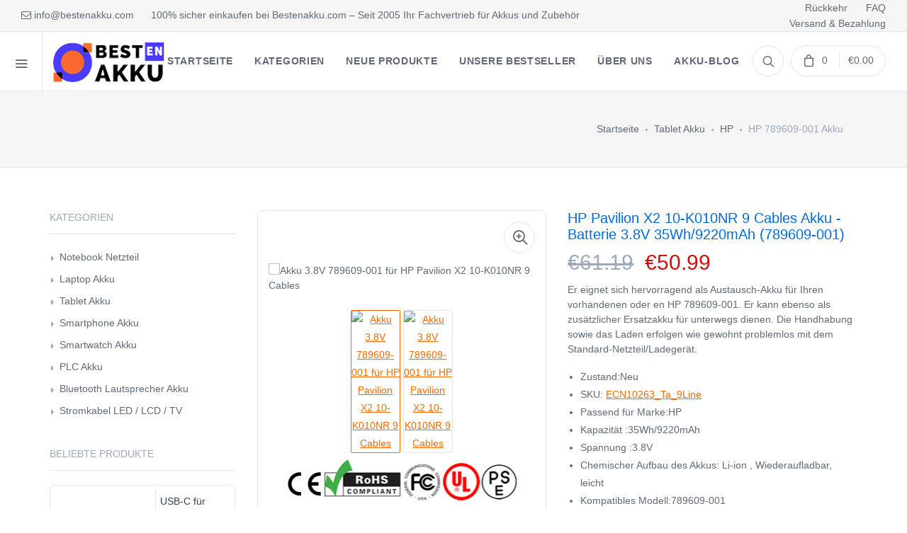

--- FILE ---
content_type: text/html; charset=UTF-8
request_url: https://www.bestenakku.com/detail/1736003/789609-001
body_size: 14168
content:
<!DOCTYPE html>
<html lang="de">
<head>
    <meta charset="utf-8">
    <meta name="csrf-token" content="mE3jRgPKaU1UpD6dWcZStw6Ci0iXy6iz2oGOrzHW">
    <meta name="viewport" content="width=device-width, initial-scale=1.0">
    <meta name="robots" content="index,follow" />
    <title>Akku HP Pavilion X2 10-K010NR 9 Cables / 789609-001, 35Wh/9220mAh</title>
    <meta name="keywords" content="789609-001,789609-001 akku,HP 789609-001 akku,HP Pavilion X2 10-K010NR 9 Cables akku,ersatzakku HP Pavilion X2 10-K010NR 9 Cables, HP Pavilion X2 10-K010NR 9 Cables ersatzakku,HP Pavilion X2 10-K010NR 9 Cables akku kaufen, HP Pavilion X2 10-K010NR 9 Cables akku alternative, HP Pavilion X2 10-K010NR 9 Cables akku original,akku 789609-001,HP Pavilion X2 10-K010NR 9 Cables batterie wechseln,HP Pavilion X2 10-K010NR 9 Cables akku wechseln, HP Pavilion X2 10-K010NR 9 Cables akku wechseln kosten, HP Pavilion X2 10-K010NR 9 Cables akku lebensdauer">
    <meta name="description" content="Jetzt 789609-001 Akku 35Wh/9220mAh für HP Pavilion X2 10-K010NR 9 Cables günstig bei Bestenakku.com kaufen. Mit dem hochwertigen 789609-001 akku genügend Sie Power für alle grossen und kleinen Aufgaben des Alltags.">
    <meta property="og:title"  content="Akku HP Pavilion X2 10-K010NR 9 Cables / 789609-001, 35Wh/9220mAh"/>
    <meta property="og:description"  content="Jetzt 789609-001 Akku 35Wh/9220mAh für HP Pavilion X2 10-K010NR 9 Cables günstig bei Bestenakku.com kaufen. Mit dem hochwertigen 789609-001 akku genügend Sie Power für alle grossen und kleinen Aufgaben des Alltags. Schnelle Lieferung."/>
    <meta name="twitter:title" content="Akku HP Pavilion X2 10-K010NR 9 Cables / 789609-001, 35Wh/9220mAh"/>
    <meta name="twitter:description" content="Jetzt 789609-001 Akku 35Wh/9220mAh für HP Pavilion X2 10-K010NR 9 Cables günstig bei Bestenakku.com kaufen. Mit dem hochwertigen 789609-001 akku genügend Sie Power für alle grossen und kleinen Aufgaben des Alltags. Schnelle Lieferung."/>
    <meta name="twitter:card" content="product"/>
    <meta name="twitter:site" content="Bestenakku"/>
    <meta name="twitter:image" content="https://www.batteriexpert.com/img/789609-001-9line.jpg"/>
    <meta name="author" content="Bestenakku.com"/>
    <meta property="og:url" content="https://www.bestenakku.com/detail/1736003/789609-001" />
    <meta property="og:image" content="https://www.batteriexpert.com/img/789609-001-9line.jpg" />
    <meta property="og:locale" content="de_DE" />
    <meta property="og:type" content="product"/>
    <meta property="og:site_name" content="100% sicher einkaufen bei Bestenakku.com – Seit 2005 Ihr Fachvertrieb für Akkus und Zubehör"/>
    <meta property="product:brand" content="HP"/>
    <meta property="product:price" content="€50.99"/>
    <meta property="product:condition" content="Neu" />
    <meta itemprop="copyrightHolder" content="Bestenakku.com"/>
    <script type="application/ld+json">
    {
      "@context": "https://schema.org/",
      "@type": "Product",
            "name": "HP 789609-001 akku wechseln",
      "image": [
        "https://www.batteriexpert.com/img/789609-001-9line.jpg"
       ],
      "description": "Akku passend für HP Pavilion X2 10-K010NR 9 Cables, 789609-001 kaufen bei Bestenakku.com - Schnelle Lieferung.",
            "sku": "ECN10263_Ta_9Line",
      "mpn": "789609-001",
      "brand": {
        "@type": "Brand",
        "name": "HP"
      },
      "review": {
        "@type": "Review",
        "reviewRating": {
          "@type": "Rating",
          "ratingValue": 4,
          "bestRating": 5
        },
        "author": {
          "@type": "Person",
          "name": "Bestenakku.com"
        }
      },
      "aggregateRating": {
        "@type": "AggregateRating",
        "ratingValue": 4.4,
        "reviewCount": 89
      },
      "offers": {
        "@type": "Offer",
        "url": "https://www.bestenakku.com/detail/1736003/789609-001",
        "priceCurrency": "EUR",
        "price": 50.99,
        "priceValidUntil": "2026-01-14",
        "itemCondition": "https://schema.org/UsedCondition",
        "availability": "https://schema.org/InStock"
      }
    }
    </script>
    <!-- Mobile Specific Meta Tag -->
    <script type="application/ld+json">
    {
    "@context": "http://schema.org",
    "@type": "WebSite",
    "url": "https://www.bestenakku.com", 
    "potentialAction": {
    "@type": "SearchAction",
    "target": "https://www.bestenakku.com/search?keyword={search_term_string}",
    "query-input": "required name=search_term_string"
    }
    }
</script>
    <link rel="canonical" href="https://www.bestenakku.com/detail/1736003/789609-001">
    <!-- Bootsrap CSS -->
    <link rel="stylesheet" media="screen" href="/static/css/bootstrap.min.css">
    <!-- Font Awesome CSS -->
    <link rel="stylesheet" media="screen" href="/static/css/font-awesome.min.css">
    <!-- Feather Icons CSS -->
    <link rel="stylesheet" media="screen" href="/static/css/feather-icons.css">
    <!-- Pixeden Icons CSS -->
    <link rel="stylesheet" media="screen" href="/static/css/pixeden.css">
    <!-- Social Icons CSS -->
    <link rel="stylesheet" media="screen" href="/static/css/socicon.css">
    <!-- PhotoSwipe CSS -->
    <link rel="stylesheet" media="screen" href="/static/css/photoswipe.css">
    <!-- Izitoast Notification CSS -->
    <link rel="stylesheet" media="screen" href="/static/css/izitoast.css">
        <!-- Main Style CSS -->
    <link rel="stylesheet" media="screen" href="/static/css/style.css">
    <!-- Global site tag (gtag.js) - Google Analytics -->
<script async src="https://www.googletagmanager.com/gtag/js?id=G-E13MM7SRFH"></script>
<script>
  window.dataLayer = window.dataLayer || [];
  function gtag(){dataLayer.push(arguments);}
  gtag('js', new Date());

  gtag('config', 'G-E13MM7SRFH');
</script>
</head>
<body>

<div id="app">
    <!-- Start Shop Category Menu -->
<div class="offcanvas-container" id="shop-categories">
    <div class="offcanvas-header">
        <div class="offcanvas-title">Kategorien</div>
    </div>
    <nav class="offcanvas-menu">
        <ul class="menu">

                        <li class="has-children">
                    <span>
                    <a href="https://www.bestenakku.com/category/1/laptopadapter">Notebook Netzteil</a>
                    <span class="sub-menu-toggle"></span>
                    </span>
                <ul class="offcanvas-submenu">
                                        <li><a href="https://www.bestenakku.com/brand/1747636/acer">Acer</a></li>
                                        <li><a href="https://www.bestenakku.com/brand/1743398/apple">Apple</a></li>
                                        <li><a href="https://www.bestenakku.com/brand/1748511/asus">Asus</a></li>
                                        <li><a href="https://www.bestenakku.com/brand/1747099/benq">BenQ</a></li>
                                        <li><a href="https://www.bestenakku.com/brand/1748806/bmax">BMAX</a></li>
                                        <li><a href="https://www.bestenakku.com/brand/1739313/chicony">Chicony</a></li>
                                        <li><a href="https://www.bestenakku.com/brand/1746119/clevo">Clevo</a></li>
                                        <li><a href="https://www.bestenakku.com/brand/17104/compaq">Compaq</a></li>
                                        <li><a href="https://www.bestenakku.com/brand/1745605/darfon">Darfon</a></li>
                                        <li><a href="https://www.bestenakku.com/brand/1746161/dell">Dell</a></li>
                                        <li><a href="https://www.bestenakku.com/brand/1747825/delta">Delta</a></li>
                                        <li><a href="https://www.bestenakku.com/brand/1743022/fps">FPS</a></li>
                                    </ul>
            </li>
                       <li class="has-children">
                    <span>
                    <a href="https://www.bestenakku.com/category/2/laptopbattery">Laptop Akku</a>
                    <span class="sub-menu-toggle"></span>
                    </span>
                <ul class="offcanvas-submenu">
                                        <li><a href="https://www.bestenakku.com/brand/1745883/abb">ABB</a></li>
                                        <li><a href="https://www.bestenakku.com/brand/1748387/accent">Accent</a></li>
                                        <li><a href="https://www.bestenakku.com/brand/1748812/acer">Acer</a></li>
                                        <li><a href="https://www.bestenakku.com/brand/1745864/adlink">ADLINK</a></li>
                                        <li><a href="https://www.bestenakku.com/brand/1746276/advantech">Advantech</a></li>
                                        <li><a href="https://www.bestenakku.com/brand/1748329/aierxuan">Aierxuan</a></li>
                                        <li><a href="https://www.bestenakku.com/brand/1748483/alldocube">Alldocube</a></li>
                                        <li><a href="https://www.bestenakku.com/brand/1748077/amour">Amour</a></li>
                                        <li><a href="https://www.bestenakku.com/brand/1747478/apple">Apple</a></li>
                                        <li><a href="https://www.bestenakku.com/brand/1748849/asus">Asus</a></li>
                                        <li><a href="https://www.bestenakku.com/brand/1742982/autel">Autel</a></li>
                                        <li><a href="https://www.bestenakku.com/brand/1746282/avita">Avita</a></li>
                                    </ul>
            </li>
                       <li class="has-children">
                    <span>
                    <a href="https://www.bestenakku.com/category/10/acadapter">Ladegeräte und Kabel</a>
                    <span class="sub-menu-toggle"></span>
                    </span>
                <ul class="offcanvas-submenu">
                                        <li><a href="https://www.bestenakku.com/brand/1735636/acer">Acer</a></li>
                                        <li><a href="https://www.bestenakku.com/brand/1743394/activecare">ActiveCare</a></li>
                                        <li><a href="https://www.bestenakku.com/brand/1742512/agilant">Agilant</a></li>
                                        <li><a href="https://www.bestenakku.com/brand/1742173/amazon">Amazon</a></li>
                                        <li><a href="https://www.bestenakku.com/brand/1735549/amazonkindle">Amazon Kindle</a></li>
                                        <li><a href="https://www.bestenakku.com/brand/1747635/ambu">Ambu</a></li>
                                        <li><a href="https://www.bestenakku.com/brand/1737787/apple">Apple</a></li>
                                        <li><a href="https://www.bestenakku.com/brand/1745666/asus">Asus</a></li>
                                        <li><a href="https://www.bestenakku.com/brand/1740153/autel">Autel</a></li>
                                        <li><a href="https://www.bestenakku.com/brand/1735692/avell">Avell</a></li>
                                        <li><a href="https://www.bestenakku.com/brand/1736235/beats">Beats</a></li>
                                        <li><a href="https://www.bestenakku.com/brand/1748510/bose">Bose</a></li>
                                    </ul>
            </li>
                       <li class="has-children">
                    <span>
                    <a href="https://www.bestenakku.com/category/11/barcodescannersbattery">Barcode-Scanner Akku</a>
                    <span class="sub-menu-toggle"></span>
                    </span>
                <ul class="offcanvas-submenu">
                                        <li><a href="https://www.bestenakku.com/brand/1743168/aimasen">Aimasen</a></li>
                                        <li><a href="https://www.bestenakku.com/brand/1748275/bat">Bat</a></li>
                                        <li><a href="https://www.bestenakku.com/brand/1738535/bluebamboo">Blue Bamboo</a></li>
                                        <li><a href="https://www.bestenakku.com/brand/1739170/casio">Casio</a></li>
                                        <li><a href="https://www.bestenakku.com/brand/1748452/chainway">Chainway</a></li>
                                        <li><a href="https://www.bestenakku.com/brand/1748089/cipherlab">CipherLab</a></li>
                                        <li><a href="https://www.bestenakku.com/brand/1738877/clover">Clover</a></li>
                                        <li><a href="https://www.bestenakku.com/brand/1742461/cognex">Cognex</a></li>
                                        <li><a href="https://www.bestenakku.com/brand/1747616/datalogic">Datalogic</a></li>
                                        <li><a href="https://www.bestenakku.com/brand/1747024/dayang">Dayang</a></li>
                                        <li><a href="https://www.bestenakku.com/brand/1743389/denso">Denso</a></li>
                                        <li><a href="https://www.bestenakku.com/brand/1748128/edubdub">eDubDub</a></li>
                                    </ul>
            </li>
                       <li class="has-children">
                    <span>
                    <a href="https://www.bestenakku.com/category/12/camerabattery">Camcorder Akku</a>
                    <span class="sub-menu-toggle"></span>
                    </span>
                <ul class="offcanvas-submenu">
                                        <li><a href="https://www.bestenakku.com/brand/1742920/aee">AEE</a></li>
                                        <li><a href="https://www.bestenakku.com/brand/1747924/akaso">Akaso</a></li>
                                        <li><a href="https://www.bestenakku.com/brand/1742908/argus">Argus</a></li>
                                        <li><a href="https://www.bestenakku.com/brand/1747578/arlo">Arlo</a></li>
                                        <li><a href="https://www.bestenakku.com/brand/1737672/arris">Arris</a></li>
                                        <li><a href="https://www.bestenakku.com/brand/1747512/benq">BenQ</a></li>
                                        <li><a href="https://www.bestenakku.com/brand/1740292/bolate">Bolate</a></li>
                                        <li><a href="https://www.bestenakku.com/brand/1743969/cadnica">Cadnica</a></li>
                                        <li><a href="https://www.bestenakku.com/brand/1748192/canon">Canon</a></li>
                                        <li><a href="https://www.bestenakku.com/brand/1744944/casio">Casio</a></li>
                                        <li><a href="https://www.bestenakku.com/brand/1741310/casion">Casion</a></li>
                                        <li><a href="https://www.bestenakku.com/brand/1747927/dji">DJI</a></li>
                                    </ul>
            </li>
                       <li class="has-children">
                    <span>
                    <a href="https://www.bestenakku.com/category/13/capacitorsbattery">Kondensatoren Akku</a>
                    <span class="sub-menu-toggle"></span>
                    </span>
                <ul class="offcanvas-submenu">
                                        <li><a href="https://www.bestenakku.com/brand/1742897/dell">Dell</a></li>
                                        <li><a href="https://www.bestenakku.com/brand/1747488/fujikura">Fujikura</a></li>
                                        <li><a href="https://www.bestenakku.com/brand/1739513/fusion">Fusion</a></li>
                                        <li><a href="https://www.bestenakku.com/brand/1740828/fusionsplicers">Fusionsplicers</a></li>
                                        <li><a href="https://www.bestenakku.com/brand/1738971/hi-target">Hi-target</a></li>
                                        <li><a href="https://www.bestenakku.com/brand/1741566/hp">HP</a></li>
                                        <li><a href="https://www.bestenakku.com/brand/1747091/ibm">IBM</a></li>
                                        <li><a href="https://www.bestenakku.com/brand/1741786/inno">INNO</a></li>
                                        <li><a href="https://www.bestenakku.com/brand/1743905/jilong">JILONG</a></li>
                                        <li><a href="https://www.bestenakku.com/brand/1736902/maxwell">Maxwell</a></li>
                                        <li><a href="https://www.bestenakku.com/brand/1740066/pegatron">Pegatron</a></li>
                                        <li><a href="https://www.bestenakku.com/brand/1748107/sercom">Sercom</a></li>
                                    </ul>
            </li>
                       <li class="has-children">
                    <span>
                    <a href="https://www.bestenakku.com/category/14/gpsbattery">GPS Akku</a>
                    <span class="sub-menu-toggle"></span>
                    </span>
                <ul class="offcanvas-submenu">
                                        <li><a href="https://www.bestenakku.com/brand/1739132/becker">Becker</a></li>
                                        <li><a href="https://www.bestenakku.com/brand/1747303/garmin">Garmin</a></li>
                                        <li><a href="https://www.bestenakku.com/brand/1748001/geoelectron">Geoelectron</a></li>
                                        <li><a href="https://www.bestenakku.com/brand/1739231/golfbuddy">GolfBuddy</a></li>
                                        <li><a href="https://www.bestenakku.com/brand/1740197/hezhong">Hezhong</a></li>
                                        <li><a href="https://www.bestenakku.com/brand/1746958/hp">HP</a></li>
                                        <li><a href="https://www.bestenakku.com/brand/1747030/huason">Huason</a></li>
                                        <li><a href="https://www.bestenakku.com/brand/1738612/leica">Leica</a></li>
                                        <li><a href="https://www.bestenakku.com/brand/1738540/magellan">Magellan</a></li>
                                        <li><a href="https://www.bestenakku.com/brand/1740299/mcnally">McNally</a></li>
                                        <li><a href="https://www.bestenakku.com/brand/1742458/mio">Mio</a></li>
                                        <li><a href="https://www.bestenakku.com/brand/1747754/neusoft">Neusoft</a></li>
                                    </ul>
            </li>
                       <li class="has-children">
                    <span>
                    <a href="https://www.bestenakku.com/category/15/medicalbattery">Medizinische Akku</a>
                    <span class="sub-menu-toggle"></span>
                    </span>
                <ul class="offcanvas-submenu">
                                        <li><a href="https://www.bestenakku.com/brand/1738687/adlink">ADLink</a></li>
                                        <li><a href="https://www.bestenakku.com/brand/1742733/aerti">Aerti</a></li>
                                        <li><a href="https://www.bestenakku.com/brand/1748225/amoul">Amoul</a></li>
                                        <li><a href="https://www.bestenakku.com/brand/1746446/biolight">Biolight</a></li>
                                        <li><a href="https://www.bestenakku.com/brand/1746332/caire">Caire</a></li>
                                        <li><a href="https://www.bestenakku.com/brand/1746295/carefusion">CareFusion</a></li>
                                        <li><a href="https://www.bestenakku.com/brand/1745556/carestream">Carestream</a></li>
                                        <li><a href="https://www.bestenakku.com/brand/1742654/cellebrite">Cellebrite</a></li>
                                        <li><a href="https://www.bestenakku.com/brand/1747146/climet">Climet</a></li>
                                        <li><a href="https://www.bestenakku.com/brand/1748407/comen">Comen</a></li>
                                        <li><a href="https://www.bestenakku.com/brand/1747832/compex">Compex</a></li>
                                        <li><a href="https://www.bestenakku.com/brand/1739157/cybermed">CyberMed</a></li>
                                    </ul>
            </li>
                       <li class="has-children">
                    <span>
                    <a href="https://www.bestenakku.com/category/16/mousebattery">Funkmaus Akku</a>
                    <span class="sub-menu-toggle"></span>
                    </span>
                <ul class="offcanvas-submenu">
                                        <li><a href="https://www.bestenakku.com/brand/1740738/apple">Apple</a></li>
                                        <li><a href="https://www.bestenakku.com/brand/1738658/dell">Dell</a></li>
                                        <li><a href="https://www.bestenakku.com/brand/1747267/finalmouse">Finalmouse</a></li>
                                        <li><a href="https://www.bestenakku.com/brand/1748828/logitech">Logitech</a></li>
                                        <li><a href="https://www.bestenakku.com/brand/1737329/razer">RAZER</a></li>
                                        <li><a href="https://www.bestenakku.com/brand/1748338/saitek">Saitek</a></li>
                                    </ul>
            </li>
                       <li class="has-children">
                    <span>
                    <a href="https://www.bestenakku.com/category/17/plccable">Kabel für die Automatisierung</a>
                    <span class="sub-menu-toggle"></span>
                    </span>
                <ul class="offcanvas-submenu">
                                        <li><a href="https://www.bestenakku.com/brand/1737578/allenbradley">Allen Bradley</a></li>
                                        <li><a href="https://www.bestenakku.com/brand/1747757/philips">Philips</a></li>
                                    </ul>
            </li>
                       <li class="has-children">
                    <span>
                    <a href="https://www.bestenakku.com/category/18/powertoolbattery">Werkzeug Akku</a>
                    <span class="sub-menu-toggle"></span>
                    </span>
                <ul class="offcanvas-submenu">
                                        <li><a href="https://www.bestenakku.com/brand/1739052/abb">ABB</a></li>
                                        <li><a href="https://www.bestenakku.com/brand/1744450/anritsu">Anritsu</a></li>
                                        <li><a href="https://www.bestenakku.com/brand/1748102/autel">Autel</a></li>
                                        <li><a href="https://www.bestenakku.com/brand/1748466/bauer">Bauer</a></li>
                                        <li><a href="https://www.bestenakku.com/brand/1747864/besiter">Besiter</a></li>
                                        <li><a href="https://www.bestenakku.com/brand/1738198/black+decker">Black+Decker</a></li>
                                        <li><a href="https://www.bestenakku.com/brand/1746819/bofei">Bofei</a></li>
                                        <li><a href="https://www.bestenakku.com/brand/1743894/bosch">Bosch</a></li>
                                        <li><a href="https://www.bestenakku.com/brand/1740355/bubba">Bubba</a></li>
                                        <li><a href="https://www.bestenakku.com/brand/1741105/cadnicca">Cadnicca</a></li>
                                        <li><a href="https://www.bestenakku.com/brand/1739252/cembre">Cembre</a></li>
                                        <li><a href="https://www.bestenakku.com/brand/1736557/craftsman">Craftsman</a></li>
                                    </ul>
            </li>
                       <li class="has-children">
                    <span>
                    <a href="https://www.bestenakku.com/category/19/radiocommunicationbattery">Radio Akku</a>
                    <span class="sub-menu-toggle"></span>
                    </span>
                <ul class="offcanvas-submenu">
                                        <li><a href="https://www.bestenakku.com/brand/1746392/abell">ABELL</a></li>
                                        <li><a href="https://www.bestenakku.com/brand/1744980/airbus">Airbus</a></li>
                                        <li><a href="https://www.bestenakku.com/brand/1742602/alinco">Alinco</a></li>
                                        <li><a href="https://www.bestenakku.com/brand/1748732/anytone">AnyTone</a></li>
                                        <li><a href="https://www.bestenakku.com/brand/1747914/baodeng">Baodeng</a></li>
                                        <li><a href="https://www.bestenakku.com/brand/1748874/baofeng">Baofeng</a></li>
                                        <li><a href="https://www.bestenakku.com/brand/1747583/bfdx">BFDX</a></li>
                                        <li><a href="https://www.bestenakku.com/brand/1748795/caltta">Caltta</a></li>
                                        <li><a href="https://www.bestenakku.com/brand/1748817/cassidan">CASSIDAN</a></li>
                                        <li><a href="https://www.bestenakku.com/brand/1745175/chierda">Chierda</a></li>
                                        <li><a href="https://www.bestenakku.com/brand/1745152/chino-e">CHINO-E</a></li>
                                        <li><a href="https://www.bestenakku.com/brand/1748831/chiyang">CHIYANG</a></li>
                                    </ul>
            </li>
                       <li class="has-children">
                    <span>
                    <a href="https://www.bestenakku.com/category/20/wirelessrouterbattery">Wireless Router Akku</a>
                    <span class="sub-menu-toggle"></span>
                    </span>
                <ul class="offcanvas-submenu">
                                        <li><a href="https://www.bestenakku.com/brand/1740024/alcatel">Alcatel</a></li>
                                        <li><a href="https://www.bestenakku.com/brand/1748178/cohn">COHN</a></li>
                                        <li><a href="https://www.bestenakku.com/brand/1741015/d-link">D-Link</a></li>
                                        <li><a href="https://www.bestenakku.com/brand/1744096/datang">Datang</a></li>
                                        <li><a href="https://www.bestenakku.com/brand/1746532/emobile">eMobile</a></li>
                                        <li><a href="https://www.bestenakku.com/brand/1747278/franklin">Franklin</a></li>
                                        <li><a href="https://www.bestenakku.com/brand/1748156/glocalme">GlocalMe</a></li>
                                        <li><a href="https://www.bestenakku.com/brand/1747462/h3c">H3C</a></li>
                                        <li><a href="https://www.bestenakku.com/brand/1747780/huawei">Huawei</a></li>
                                        <li><a href="https://www.bestenakku.com/brand/1740923/iku">IKU</a></li>
                                        <li><a href="https://www.bestenakku.com/brand/1741965/irobot">iRobot</a></li>
                                        <li><a href="https://www.bestenakku.com/brand/1739923/jbl">JBL</a></li>
                                    </ul>
            </li>
                       <li class="has-children">
                    <span>
                    <a href="https://www.bestenakku.com/category/21/electronicbatteries">Kompatibler Akku</a>
                    <span class="sub-menu-toggle"></span>
                    </span>
                <ul class="offcanvas-submenu">
                                        <li><a href="https://www.bestenakku.com/brand/1747681/abb">ABB</a></li>
                                        <li><a href="https://www.bestenakku.com/brand/1747280/abegal">Abegal</a></li>
                                        <li><a href="https://www.bestenakku.com/brand/1744088/abitron">Abitron</a></li>
                                        <li><a href="https://www.bestenakku.com/brand/1740481/acbel">AcBel</a></li>
                                        <li><a href="https://www.bestenakku.com/brand/1745282/accent">Accent</a></li>
                                        <li><a href="https://www.bestenakku.com/brand/1737880/agilent">Agilent</a></li>
                                        <li><a href="https://www.bestenakku.com/brand/1743906/agrident">Agrident</a></li>
                                        <li><a href="https://www.bestenakku.com/brand/1746987/aisiteke">Aisiteke</a></li>
                                        <li><a href="https://www.bestenakku.com/brand/1746986/aiwa">Aiwa</a></li>
                                        <li><a href="https://www.bestenakku.com/brand/1744654/akxj">AKXJ</a></li>
                                        <li><a href="https://www.bestenakku.com/brand/1742930/alilo">Alilo</a></li>
                                        <li><a href="https://www.bestenakku.com/brand/1748780/alpha">Alpha</a></li>
                                    </ul>
            </li>
                   </ul>
    </nav>
</div>
<!-- End Shop Category Menu -->
<!-- Start Mobile Menu -->
<div class="offcanvas-container" id="mobile-menu">
   
    <nav class="offcanvas-menu">
        <ul class="menu">
                        <li class="has-children">
                    <span>
                    <a href="https://www.bestenakku.com/category/1/laptopadapter">Notebook Netzteil</a>
                    <span class="sub-menu-toggle"></span>
                    </span>
                <ul class="offcanvas-submenu">
                                        <li><a href="https://www.bestenakku.com/brand/1747636/acer">Acer</a></li>
                                        <li><a href="https://www.bestenakku.com/brand/1743398/apple">Apple</a></li>
                                        <li><a href="https://www.bestenakku.com/brand/1748511/asus">Asus</a></li>
                                        <li><a href="https://www.bestenakku.com/brand/1747099/benq">BenQ</a></li>
                                        <li><a href="https://www.bestenakku.com/brand/1748806/bmax">BMAX</a></li>
                                        <li><a href="https://www.bestenakku.com/brand/1739313/chicony">Chicony</a></li>
                                        <li><a href="https://www.bestenakku.com/brand/1746119/clevo">Clevo</a></li>
                                        <li><a href="https://www.bestenakku.com/brand/17104/compaq">Compaq</a></li>
                                        <li><a href="https://www.bestenakku.com/brand/1745605/darfon">Darfon</a></li>
                                        <li><a href="https://www.bestenakku.com/brand/1746161/dell">Dell</a></li>
                                        <li><a href="https://www.bestenakku.com/brand/1747825/delta">Delta</a></li>
                                        <li><a href="https://www.bestenakku.com/brand/1743022/fps">FPS</a></li>
                                    </ul>
            </li>
                       <li class="has-children">
                    <span>
                    <a href="https://www.bestenakku.com/category/2/laptopbattery">Laptop Akku</a>
                    <span class="sub-menu-toggle"></span>
                    </span>
                <ul class="offcanvas-submenu">
                                        <li><a href="https://www.bestenakku.com/brand/1745883/abb">ABB</a></li>
                                        <li><a href="https://www.bestenakku.com/brand/1748387/accent">Accent</a></li>
                                        <li><a href="https://www.bestenakku.com/brand/1748812/acer">Acer</a></li>
                                        <li><a href="https://www.bestenakku.com/brand/1745864/adlink">ADLINK</a></li>
                                        <li><a href="https://www.bestenakku.com/brand/1746276/advantech">Advantech</a></li>
                                        <li><a href="https://www.bestenakku.com/brand/1748329/aierxuan">Aierxuan</a></li>
                                        <li><a href="https://www.bestenakku.com/brand/1748483/alldocube">Alldocube</a></li>
                                        <li><a href="https://www.bestenakku.com/brand/1748077/amour">Amour</a></li>
                                        <li><a href="https://www.bestenakku.com/brand/1747478/apple">Apple</a></li>
                                        <li><a href="https://www.bestenakku.com/brand/1748849/asus">Asus</a></li>
                                        <li><a href="https://www.bestenakku.com/brand/1742982/autel">Autel</a></li>
                                        <li><a href="https://www.bestenakku.com/brand/1746282/avita">Avita</a></li>
                                    </ul>
            </li>
                       <li class="has-children">
                    <span>
                    <a href="https://www.bestenakku.com/category/10/acadapter">Ladegeräte und Kabel</a>
                    <span class="sub-menu-toggle"></span>
                    </span>
                <ul class="offcanvas-submenu">
                                        <li><a href="https://www.bestenakku.com/brand/1735636/acer">Acer</a></li>
                                        <li><a href="https://www.bestenakku.com/brand/1743394/activecare">ActiveCare</a></li>
                                        <li><a href="https://www.bestenakku.com/brand/1742512/agilant">Agilant</a></li>
                                        <li><a href="https://www.bestenakku.com/brand/1742173/amazon">Amazon</a></li>
                                        <li><a href="https://www.bestenakku.com/brand/1735549/amazonkindle">Amazon Kindle</a></li>
                                        <li><a href="https://www.bestenakku.com/brand/1747635/ambu">Ambu</a></li>
                                        <li><a href="https://www.bestenakku.com/brand/1737787/apple">Apple</a></li>
                                        <li><a href="https://www.bestenakku.com/brand/1745666/asus">Asus</a></li>
                                        <li><a href="https://www.bestenakku.com/brand/1740153/autel">Autel</a></li>
                                        <li><a href="https://www.bestenakku.com/brand/1735692/avell">Avell</a></li>
                                        <li><a href="https://www.bestenakku.com/brand/1736235/beats">Beats</a></li>
                                        <li><a href="https://www.bestenakku.com/brand/1748510/bose">Bose</a></li>
                                    </ul>
            </li>
                       <li class="has-children">
                    <span>
                    <a href="https://www.bestenakku.com/category/11/barcodescannersbattery">Barcode-Scanner Akku</a>
                    <span class="sub-menu-toggle"></span>
                    </span>
                <ul class="offcanvas-submenu">
                                        <li><a href="https://www.bestenakku.com/brand/1743168/aimasen">Aimasen</a></li>
                                        <li><a href="https://www.bestenakku.com/brand/1748275/bat">Bat</a></li>
                                        <li><a href="https://www.bestenakku.com/brand/1738535/bluebamboo">Blue Bamboo</a></li>
                                        <li><a href="https://www.bestenakku.com/brand/1739170/casio">Casio</a></li>
                                        <li><a href="https://www.bestenakku.com/brand/1748452/chainway">Chainway</a></li>
                                        <li><a href="https://www.bestenakku.com/brand/1748089/cipherlab">CipherLab</a></li>
                                        <li><a href="https://www.bestenakku.com/brand/1738877/clover">Clover</a></li>
                                        <li><a href="https://www.bestenakku.com/brand/1742461/cognex">Cognex</a></li>
                                        <li><a href="https://www.bestenakku.com/brand/1747616/datalogic">Datalogic</a></li>
                                        <li><a href="https://www.bestenakku.com/brand/1747024/dayang">Dayang</a></li>
                                        <li><a href="https://www.bestenakku.com/brand/1743389/denso">Denso</a></li>
                                        <li><a href="https://www.bestenakku.com/brand/1748128/edubdub">eDubDub</a></li>
                                    </ul>
            </li>
                       <li class="has-children">
                    <span>
                    <a href="https://www.bestenakku.com/category/12/camerabattery">Camcorder Akku</a>
                    <span class="sub-menu-toggle"></span>
                    </span>
                <ul class="offcanvas-submenu">
                                        <li><a href="https://www.bestenakku.com/brand/1742920/aee">AEE</a></li>
                                        <li><a href="https://www.bestenakku.com/brand/1747924/akaso">Akaso</a></li>
                                        <li><a href="https://www.bestenakku.com/brand/1742908/argus">Argus</a></li>
                                        <li><a href="https://www.bestenakku.com/brand/1747578/arlo">Arlo</a></li>
                                        <li><a href="https://www.bestenakku.com/brand/1737672/arris">Arris</a></li>
                                        <li><a href="https://www.bestenakku.com/brand/1747512/benq">BenQ</a></li>
                                        <li><a href="https://www.bestenakku.com/brand/1740292/bolate">Bolate</a></li>
                                        <li><a href="https://www.bestenakku.com/brand/1743969/cadnica">Cadnica</a></li>
                                        <li><a href="https://www.bestenakku.com/brand/1748192/canon">Canon</a></li>
                                        <li><a href="https://www.bestenakku.com/brand/1744944/casio">Casio</a></li>
                                        <li><a href="https://www.bestenakku.com/brand/1741310/casion">Casion</a></li>
                                        <li><a href="https://www.bestenakku.com/brand/1747927/dji">DJI</a></li>
                                    </ul>
            </li>
                       <li class="has-children">
                    <span>
                    <a href="https://www.bestenakku.com/category/13/capacitorsbattery">Kondensatoren Akku</a>
                    <span class="sub-menu-toggle"></span>
                    </span>
                <ul class="offcanvas-submenu">
                                        <li><a href="https://www.bestenakku.com/brand/1742897/dell">Dell</a></li>
                                        <li><a href="https://www.bestenakku.com/brand/1747488/fujikura">Fujikura</a></li>
                                        <li><a href="https://www.bestenakku.com/brand/1739513/fusion">Fusion</a></li>
                                        <li><a href="https://www.bestenakku.com/brand/1740828/fusionsplicers">Fusionsplicers</a></li>
                                        <li><a href="https://www.bestenakku.com/brand/1738971/hi-target">Hi-target</a></li>
                                        <li><a href="https://www.bestenakku.com/brand/1741566/hp">HP</a></li>
                                        <li><a href="https://www.bestenakku.com/brand/1747091/ibm">IBM</a></li>
                                        <li><a href="https://www.bestenakku.com/brand/1741786/inno">INNO</a></li>
                                        <li><a href="https://www.bestenakku.com/brand/1743905/jilong">JILONG</a></li>
                                        <li><a href="https://www.bestenakku.com/brand/1736902/maxwell">Maxwell</a></li>
                                        <li><a href="https://www.bestenakku.com/brand/1740066/pegatron">Pegatron</a></li>
                                        <li><a href="https://www.bestenakku.com/brand/1748107/sercom">Sercom</a></li>
                                    </ul>
            </li>
                       <li class="has-children">
                    <span>
                    <a href="https://www.bestenakku.com/category/14/gpsbattery">GPS Akku</a>
                    <span class="sub-menu-toggle"></span>
                    </span>
                <ul class="offcanvas-submenu">
                                        <li><a href="https://www.bestenakku.com/brand/1739132/becker">Becker</a></li>
                                        <li><a href="https://www.bestenakku.com/brand/1747303/garmin">Garmin</a></li>
                                        <li><a href="https://www.bestenakku.com/brand/1748001/geoelectron">Geoelectron</a></li>
                                        <li><a href="https://www.bestenakku.com/brand/1739231/golfbuddy">GolfBuddy</a></li>
                                        <li><a href="https://www.bestenakku.com/brand/1740197/hezhong">Hezhong</a></li>
                                        <li><a href="https://www.bestenakku.com/brand/1746958/hp">HP</a></li>
                                        <li><a href="https://www.bestenakku.com/brand/1747030/huason">Huason</a></li>
                                        <li><a href="https://www.bestenakku.com/brand/1738612/leica">Leica</a></li>
                                        <li><a href="https://www.bestenakku.com/brand/1738540/magellan">Magellan</a></li>
                                        <li><a href="https://www.bestenakku.com/brand/1740299/mcnally">McNally</a></li>
                                        <li><a href="https://www.bestenakku.com/brand/1742458/mio">Mio</a></li>
                                        <li><a href="https://www.bestenakku.com/brand/1747754/neusoft">Neusoft</a></li>
                                    </ul>
            </li>
                       <li class="has-children">
                    <span>
                    <a href="https://www.bestenakku.com/category/15/medicalbattery">Medizinische Akku</a>
                    <span class="sub-menu-toggle"></span>
                    </span>
                <ul class="offcanvas-submenu">
                                        <li><a href="https://www.bestenakku.com/brand/1738687/adlink">ADLink</a></li>
                                        <li><a href="https://www.bestenakku.com/brand/1742733/aerti">Aerti</a></li>
                                        <li><a href="https://www.bestenakku.com/brand/1748225/amoul">Amoul</a></li>
                                        <li><a href="https://www.bestenakku.com/brand/1746446/biolight">Biolight</a></li>
                                        <li><a href="https://www.bestenakku.com/brand/1746332/caire">Caire</a></li>
                                        <li><a href="https://www.bestenakku.com/brand/1746295/carefusion">CareFusion</a></li>
                                        <li><a href="https://www.bestenakku.com/brand/1745556/carestream">Carestream</a></li>
                                        <li><a href="https://www.bestenakku.com/brand/1742654/cellebrite">Cellebrite</a></li>
                                        <li><a href="https://www.bestenakku.com/brand/1747146/climet">Climet</a></li>
                                        <li><a href="https://www.bestenakku.com/brand/1748407/comen">Comen</a></li>
                                        <li><a href="https://www.bestenakku.com/brand/1747832/compex">Compex</a></li>
                                        <li><a href="https://www.bestenakku.com/brand/1739157/cybermed">CyberMed</a></li>
                                    </ul>
            </li>
                       <li class="has-children">
                    <span>
                    <a href="https://www.bestenakku.com/category/16/mousebattery">Funkmaus Akku</a>
                    <span class="sub-menu-toggle"></span>
                    </span>
                <ul class="offcanvas-submenu">
                                        <li><a href="https://www.bestenakku.com/brand/1740738/apple">Apple</a></li>
                                        <li><a href="https://www.bestenakku.com/brand/1738658/dell">Dell</a></li>
                                        <li><a href="https://www.bestenakku.com/brand/1747267/finalmouse">Finalmouse</a></li>
                                        <li><a href="https://www.bestenakku.com/brand/1748828/logitech">Logitech</a></li>
                                        <li><a href="https://www.bestenakku.com/brand/1737329/razer">RAZER</a></li>
                                        <li><a href="https://www.bestenakku.com/brand/1748338/saitek">Saitek</a></li>
                                    </ul>
            </li>
                       <li class="has-children">
                    <span>
                    <a href="https://www.bestenakku.com/category/17/plccable">Kabel für die Automatisierung</a>
                    <span class="sub-menu-toggle"></span>
                    </span>
                <ul class="offcanvas-submenu">
                                        <li><a href="https://www.bestenakku.com/brand/1737578/allenbradley">Allen Bradley</a></li>
                                        <li><a href="https://www.bestenakku.com/brand/1747757/philips">Philips</a></li>
                                    </ul>
            </li>
                       <li class="has-children">
                    <span>
                    <a href="https://www.bestenakku.com/category/18/powertoolbattery">Werkzeug Akku</a>
                    <span class="sub-menu-toggle"></span>
                    </span>
                <ul class="offcanvas-submenu">
                                        <li><a href="https://www.bestenakku.com/brand/1739052/abb">ABB</a></li>
                                        <li><a href="https://www.bestenakku.com/brand/1744450/anritsu">Anritsu</a></li>
                                        <li><a href="https://www.bestenakku.com/brand/1748102/autel">Autel</a></li>
                                        <li><a href="https://www.bestenakku.com/brand/1748466/bauer">Bauer</a></li>
                                        <li><a href="https://www.bestenakku.com/brand/1747864/besiter">Besiter</a></li>
                                        <li><a href="https://www.bestenakku.com/brand/1738198/black+decker">Black+Decker</a></li>
                                        <li><a href="https://www.bestenakku.com/brand/1746819/bofei">Bofei</a></li>
                                        <li><a href="https://www.bestenakku.com/brand/1743894/bosch">Bosch</a></li>
                                        <li><a href="https://www.bestenakku.com/brand/1740355/bubba">Bubba</a></li>
                                        <li><a href="https://www.bestenakku.com/brand/1741105/cadnicca">Cadnicca</a></li>
                                        <li><a href="https://www.bestenakku.com/brand/1739252/cembre">Cembre</a></li>
                                        <li><a href="https://www.bestenakku.com/brand/1736557/craftsman">Craftsman</a></li>
                                    </ul>
            </li>
                       <li class="has-children">
                    <span>
                    <a href="https://www.bestenakku.com/category/19/radiocommunicationbattery">Radio Akku</a>
                    <span class="sub-menu-toggle"></span>
                    </span>
                <ul class="offcanvas-submenu">
                                        <li><a href="https://www.bestenakku.com/brand/1746392/abell">ABELL</a></li>
                                        <li><a href="https://www.bestenakku.com/brand/1744980/airbus">Airbus</a></li>
                                        <li><a href="https://www.bestenakku.com/brand/1742602/alinco">Alinco</a></li>
                                        <li><a href="https://www.bestenakku.com/brand/1748732/anytone">AnyTone</a></li>
                                        <li><a href="https://www.bestenakku.com/brand/1747914/baodeng">Baodeng</a></li>
                                        <li><a href="https://www.bestenakku.com/brand/1748874/baofeng">Baofeng</a></li>
                                        <li><a href="https://www.bestenakku.com/brand/1747583/bfdx">BFDX</a></li>
                                        <li><a href="https://www.bestenakku.com/brand/1748795/caltta">Caltta</a></li>
                                        <li><a href="https://www.bestenakku.com/brand/1748817/cassidan">CASSIDAN</a></li>
                                        <li><a href="https://www.bestenakku.com/brand/1745175/chierda">Chierda</a></li>
                                        <li><a href="https://www.bestenakku.com/brand/1745152/chino-e">CHINO-E</a></li>
                                        <li><a href="https://www.bestenakku.com/brand/1748831/chiyang">CHIYANG</a></li>
                                    </ul>
            </li>
                       <li class="has-children">
                    <span>
                    <a href="https://www.bestenakku.com/category/20/wirelessrouterbattery">Wireless Router Akku</a>
                    <span class="sub-menu-toggle"></span>
                    </span>
                <ul class="offcanvas-submenu">
                                        <li><a href="https://www.bestenakku.com/brand/1740024/alcatel">Alcatel</a></li>
                                        <li><a href="https://www.bestenakku.com/brand/1748178/cohn">COHN</a></li>
                                        <li><a href="https://www.bestenakku.com/brand/1741015/d-link">D-Link</a></li>
                                        <li><a href="https://www.bestenakku.com/brand/1744096/datang">Datang</a></li>
                                        <li><a href="https://www.bestenakku.com/brand/1746532/emobile">eMobile</a></li>
                                        <li><a href="https://www.bestenakku.com/brand/1747278/franklin">Franklin</a></li>
                                        <li><a href="https://www.bestenakku.com/brand/1748156/glocalme">GlocalMe</a></li>
                                        <li><a href="https://www.bestenakku.com/brand/1747462/h3c">H3C</a></li>
                                        <li><a href="https://www.bestenakku.com/brand/1747780/huawei">Huawei</a></li>
                                        <li><a href="https://www.bestenakku.com/brand/1740923/iku">IKU</a></li>
                                        <li><a href="https://www.bestenakku.com/brand/1741965/irobot">iRobot</a></li>
                                        <li><a href="https://www.bestenakku.com/brand/1739923/jbl">JBL</a></li>
                                    </ul>
            </li>
                       <li class="has-children">
                    <span>
                    <a href="https://www.bestenakku.com/category/21/electronicbatteries">Kompatibler Akku</a>
                    <span class="sub-menu-toggle"></span>
                    </span>
                <ul class="offcanvas-submenu">
                                        <li><a href="https://www.bestenakku.com/brand/1747681/abb">ABB</a></li>
                                        <li><a href="https://www.bestenakku.com/brand/1747280/abegal">Abegal</a></li>
                                        <li><a href="https://www.bestenakku.com/brand/1744088/abitron">Abitron</a></li>
                                        <li><a href="https://www.bestenakku.com/brand/1740481/acbel">AcBel</a></li>
                                        <li><a href="https://www.bestenakku.com/brand/1745282/accent">Accent</a></li>
                                        <li><a href="https://www.bestenakku.com/brand/1737880/agilent">Agilent</a></li>
                                        <li><a href="https://www.bestenakku.com/brand/1743906/agrident">Agrident</a></li>
                                        <li><a href="https://www.bestenakku.com/brand/1746987/aisiteke">Aisiteke</a></li>
                                        <li><a href="https://www.bestenakku.com/brand/1746986/aiwa">Aiwa</a></li>
                                        <li><a href="https://www.bestenakku.com/brand/1744654/akxj">AKXJ</a></li>
                                        <li><a href="https://www.bestenakku.com/brand/1742930/alilo">Alilo</a></li>
                                        <li><a href="https://www.bestenakku.com/brand/1748780/alpha">Alpha</a></li>
                                    </ul>
            </li>
                   </ul>
    </nav>
</div>
<!-- End Mobile Menu -->
<!-- Start TopBar -->
<div class="topbar">
    <div class="topbar-column">
        <a class="hidden-md-down" href="mailto:info@bestenakku.com"><i class="fa fa-envelope-o"></i>&nbsp;info@bestenakku.com</a>
        <span class="hidden-md-down">100% sicher einkaufen bei Bestenakku.com – Seit 2005 Ihr Fachvertrieb für Akkus und Zubehör
<!-- Seit 16 Jahren der Akku- und Adapterspezialist Nummer 1 -->
</span>
    </div>
    <div class="topbar-column">
        <div class="lang-currency-switcher-wrap">
            <a href="/return">Rückkehr</a>
        </div>
        <div class="lang-currency-switcher-wrap">
        <a href="/faq">FAQ</a>
      </div>
      <div class="lang-currency-switcher-wrap">
      <a href="/pay">Versand & Bezahlung</a>
      </div>
    </div>
</div>
<!-- End TopBar -->
<!-- Start NavBar -->
<header class="navbar navbar-sticky" name="top">
    <!-- Start Search -->
    <form class="site-search" action="https://www.bestenakku.com/search" method="get">
        <input type="text" name="keyword" placeholder="Suche nach Hersteller, Modell oder Produkt...">
        <div class="search-tools">
            <button type="submit" class="search-btn-bg"><i class="fa fa-search"></i></button>
            
            <span class="close-search"><i class="icon-cross"></i></span>
        </div>
    </form>
    <!-- End Search -->
    <!-- Start Logo -->
    <div class="site-branding">
        <div class="inner">
            <a class="offcanvas-toggle cats-toggle" href="#shop-categories" data-toggle="offcanvas"></a>
            <a class="offcanvas-toggle menu-toggle" href="#mobile-menu" data-toggle="offcanvas"></a>
            <a class="site-logo" href="/"><img src="/static/picture/logo.png" alt="100% sicher einkaufen bei Bestenakku.com – Seit 2005 Ihr Fachvertrieb für Akkus und Zubehör"></a>
        </div>
    </div>
    <!-- End Logo -->
    <!-- Start Nav Menu -->
    <nav class="site-menu">
        <ul>
            <li  >
                <a  href="/"><span>Startseite</span></a>

            </li>
            <li   >
                <a href="javascript:;"><span>Kategorien</span></a>
                <ul class="sub-menu" style="width:500px;">
                                        <li style="width:50%;float:left">
                        <a href="https://www.bestenakku.com/category/1/laptopadapter">Notebook Netzteil</a>
                    </li>
                                        <li style="width:50%;float:left">
                        <a href="https://www.bestenakku.com/category/2/laptopbattery">Laptop Akku</a>
                    </li>
                                        <li style="width:50%;float:left">
                        <a href="https://www.bestenakku.com/category/3/tabletbattery">Tablet Akku</a>
                    </li>
                                        <li style="width:50%;float:left">
                        <a href="https://www.bestenakku.com/category/4/smartphonebattery">Smartphone Akku</a>
                    </li>
                                        <li style="width:50%;float:left">
                        <a href="https://www.bestenakku.com/category/5/smartwatchbattery">Smartwatch Akku</a>
                    </li>
                                        <li style="width:50%;float:left">
                        <a href="https://www.bestenakku.com/category/6/plcbattery">PLC Akku</a>
                    </li>
                                        <li style="width:50%;float:left">
                        <a href="https://www.bestenakku.com/category/7/bluetoothspeakersbattery">Bluetooth Lautsprecher Akku</a>
                    </li>
                                        <li style="width:50%;float:left">
                        <a href="https://www.bestenakku.com/category/8/ledlcdtvscable">Stromkabel LED / LCD / TV</a>
                    </li>
                                        <li style="width:50%;float:left">
                        <a href="https://www.bestenakku.com/category/9/powersupply">PC Netzteil</a>
                    </li>
                                        <li style="width:50%;float:left">
                        <a href="https://www.bestenakku.com/category/10/acadapter">Ladegeräte und Kabel</a>
                    </li>
                                        <li style="width:50%;float:left">
                        <a href="https://www.bestenakku.com/category/11/barcodescannersbattery">Barcode-Scanner Akku</a>
                    </li>
                                        <li style="width:50%;float:left">
                        <a href="https://www.bestenakku.com/category/12/camerabattery">Camcorder Akku</a>
                    </li>
                                        <li style="width:50%;float:left">
                        <a href="https://www.bestenakku.com/category/13/capacitorsbattery">Kondensatoren Akku</a>
                    </li>
                                        <li style="width:50%;float:left">
                        <a href="https://www.bestenakku.com/category/14/gpsbattery">GPS Akku</a>
                    </li>
                                        <li style="width:50%;float:left">
                        <a href="https://www.bestenakku.com/category/15/medicalbattery">Medizinische Akku</a>
                    </li>
                                        <li style="width:50%;float:left">
                        <a href="https://www.bestenakku.com/category/16/mousebattery">Funkmaus Akku</a>
                    </li>
                                        <li style="width:50%;float:left">
                        <a href="https://www.bestenakku.com/category/17/plccable">Kabel für die Automatisierung</a>
                    </li>
                                        <li style="width:50%;float:left">
                        <a href="https://www.bestenakku.com/category/18/powertoolbattery">Werkzeug Akku</a>
                    </li>
                                        <li style="width:50%;float:left">
                        <a href="https://www.bestenakku.com/category/19/radiocommunicationbattery">Radio Akku</a>
                    </li>
                                        <li style="width:50%;float:left">
                        <a href="https://www.bestenakku.com/category/20/wirelessrouterbattery">Wireless Router Akku</a>
                    </li>
                                        <li style="width:50%;float:left">
                        <a href="https://www.bestenakku.com/category/21/electronicbatteries">Kompatibler Akku</a>
                    </li>
                                        <li style="width:50%;float:left">
                        <a href="https://www.bestenakku.com/category/22/headphonesbattery">Kopfhörer Akku</a>
                    </li>
                                        <li style="width:50%;float:left">
                        <a href="https://www.bestenakku.com/category/23/toysbattery">Spielzeug Akku</a>
                    </li>
                                        <li style="width:50%;float:left">
                        <a href="https://www.bestenakku.com/category/25/keyboardbattery">Tastatur-Akku</a>
                    </li>
                                        <li style="width:50%;float:left">
                        <a href="https://www.bestenakku.com/category/26/posterminalsmachines">EC-Cash Karten-Terminal Akkus</a>
                    </li>
                                        <li style="width:50%;float:left">
                        <a href="https://www.bestenakku.com/category/27/testequipmentbattery">Messgeräte Akku</a>
                    </li>
                                        <li style="width:50%;float:left">
                        <a href="https://www.bestenakku.com/category/28/vacuumcleanerbattery">Staubsauger Akku</a>
                    </li>
                                        <li style="width:50%;float:left">
                        <a href="https://www.bestenakku.com/category/29/printersbattery">Drucker Akku</a>
                    </li>
                                        <li style="width:50%;float:left">
                        <a href="https://www.bestenakku.com/category/30/dronebattery">Drohne Akku</a>
                    </li>
                                        <li style="width:50%;float:left">
                        <a href="https://www.bestenakku.com/category/31/craneremotecontrolbattery">Kransteuerung-Akku</a>
                    </li>
                                        <li style="width:50%;float:left">
                        <a href="https://www.bestenakku.com/category/32/radioequipmentbatterychargers">Ladegeräte für Funkgeräte Akku</a>
                    </li>
                                        <li style="width:50%;float:left">
                        <a href="https://www.bestenakku.com/category/33/surveyequipmentcharger">Vermessungsgeräte Ladegeräte</a>
                    </li>
                                        <li style="width:50%;float:left">
                        <a href="https://www.bestenakku.com/category/34/gameconsolebattery">Gaming &amp; Controller Akku</a>
                    </li>
                                        <li style="width:50%;float:left">
                        <a href="https://www.bestenakku.com/category/35/appleipodbattery">Apple iPod Akku</a>
                    </li>
                                        <li style="width:50%;float:left">
                        <a href="https://www.bestenakku.com/category/36/keyfobbattery">Schlüsselanhänger Akku</a>
                    </li>
                                        <li style="width:50%;float:left">
                        <a href="https://www.bestenakku.com/category/37/vacuumrobotbattery">Saugroboter Akku</a>
                    </li>
                                        <li style="width:50%;float:left">
                        <a href="https://www.bestenakku.com/category/38/mp3audioplayerbattery">MP3 Audioplayer Akku</a>
                    </li>
                                        <li style="width:50%;float:left">
                        <a href="https://www.bestenakku.com/category/39/buttoncellbattery">Knopfzellen</a>
                    </li>
                                        <li style="width:50%;float:left">
                        <a href="https://www.bestenakku.com/category/40/standardbattery">Standard Batterien</a>
                    </li>
                                        <li style="width:50%;float:left">
                        <a href="https://www.bestenakku.com/category/41/craneremotecontrolbatterycharger">Kransteuerung Akku Ladegeräte</a>
                    </li>
                                        <li style="width:50%;float:left">
                        <a href="https://www.bestenakku.com/category/42/camcorderbattery">Videokamera Akku</a>
                    </li>
                                        <li style="width:50%;float:left">
                        <a href="https://www.bestenakku.com/category/43/electricscooterandhoverboardbattery">E-Scooter und Hoverboard Akku</a>
                    </li>
                                        <li style="width:50%;float:left">
                        <a href="https://www.bestenakku.com/category/44/usbcables">USB Ladekabel</a>
                    </li>
                                        <li style="width:50%;float:left">
                        <a href="https://www.bestenakku.com/category/45/hairclipperandshaverbattery">Haarschneider &amp; Rasierer Akku</a>
                    </li>
                                        <li style="width:50%;float:left">
                        <a href="https://www.bestenakku.com/category/46/videodoorbellbattery">Video Türklingel Akku</a>
                    </li>
                                        <li style="width:50%;float:left">
                        <a href="https://www.bestenakku.com/category/47/alarmbattery">Alarmanlagen Akku</a>
                    </li>
                                    </ul>
            </li>
            <li  >
                <a href="https://www.bestenakku.com/new"><span>Neue Produkte</span></a>

            </li>
            <li  >
                <a href="https://www.bestenakku.com/hot"><span>Unsere Bestseller</span></a>

            </li>
            <li  >
                <a href="/about_us"><span>Über uns</span></a>
            </li>
            <li>
                <a href="https://www.bestenakku.com/blog/"><span>Akku-Blog</span></a>
            </li>
        </ul>
    </nav>
    <!-- End Nav Menu -->
    <!-- Start Toolbar -->
    <div class="toolbar">
        <div class="inner">
            <header-tools user_id="FMuIgeApQiZDZgCkYz8d6T7N8kcxrRr0aK1i6nFc"></header-tools>
        </div>
    </div>
    <!-- End Toolbar -->
</header>
<!-- End NavBar -->
    <div class="offcanvas-wrapper">
            <!-- Start Page Title -->
    <div class="page-title">
        <div class="container">
            <!-- <div class="column">
                <h2 style="font-size: 18px;font-weight: bold;">
                                        Langlebiger Akku passend für HP 789609-001
                                    </h2>
            </div> -->
            <div class="column">
                <ul class="breadcrumbs">
                    <li><a href="/">Startseite </a></li>
                    <li class="separator">&nbsp;</li>
                    <li><a href="https://www.bestenakku.com/category/3/tabletbattery">Tablet Akku</a></li>
                    <li class="separator">&nbsp;</li>
                    <li><a href="https://www.bestenakku.com/brand/1736003/hp">HP</a></li>
                    <li class="separator">&nbsp;</li>
                    <li>
                                        HP 789609-001 Akku 
                                        </li>
                </ul>
            </div>
        </div>
    </div>
    <!-- End Page Title -->
    <!-- Start Page Content -->
    <div class="container padding-top-1x padding-bottom-3x">
        <div class="row">
            <!-- Start Product Content -->
            <div class="col-lg-9 order-lg-2">
                <div class="row">
                    <!-- Start Product Gallery -->
                    <div class="col-md-6">
                        <div class="product-gallery"><span class="product-badge text-danger"></span>
                                                            <div class="gallery-wrapper">
                                                                            <div class="gallery-item active "><a href="https://www.batteriexpert.com/img/789609-001-9line.jpg"
                                                                                                    data-hash="img0"
                                                                                                    data-size="1000x667" alt="Akku 3.8V  789609-001 für HP Pavilion X2 10-K010NR 9 Cables "></a>
                                        </div>
                                                                            <div class="gallery-item "><a href="https://www.batteriexpert.com/img/

789609-001_7_01.jpg"
                                                                                                    data-hash="img1"
                                                                                                    data-size="1000x667" alt="Akku 3.8V  789609-001 für HP Pavilion X2 10-K010NR 9 Cables "></a>
                                        </div>
                                                                    </div>
                                <div class="product-carousel owl-carousel">
                                                                            <div data-hash="img0"><img src="https://www.batteriexpert.com/img/789609-001-9line.jpg" alt="Akku 3.8V  789609-001 für HP Pavilion X2 10-K010NR 9 Cables "></div>
                                                                            <div data-hash="img1"><img src="https://www.batteriexpert.com/img/

789609-001_7_01.jpg" alt="Akku 3.8V  789609-001 für HP Pavilion X2 10-K010NR 9 Cables "></div>
                                                                    </div>
                                <ul class="product-thumbnails with-sidebar">
                                                                            <li class="active"><a href="#img0"><img
                                                    src="https://www.batteriexpert.com/img/789609-001-9line.jpg" alt="Akku 3.8V  789609-001 für HP Pavilion X2 10-K010NR 9 Cables "></a></li>
                                                                            <li ><a href="#img1"><img
                                                    src="https://www.batteriexpert.com/img/

789609-001_7_01.jpg" alt="Akku 3.8V  789609-001 für HP Pavilion X2 10-K010NR 9 Cables "></a></li>
                                                                    </ul>
                                                    <img src="/static/picture/CE.png" alt="Zertifizierung der Sicherheitsqualität" >
                        </div>
                    </div>
                    <!-- End Product Gallery -->
                    <!-- Start Product Info -->
                    <div class="col-md-6 single-shop">
                        <div class="hidden-md-up"></div>
                                                <h1 class="padding-top-1x text-normal with-side" style="margin-bottom: 10px;font-size: 20px;color: rgb(0 105 217);">
                        HP Pavilion X2 10-K010NR 9 Cables Akku - Batterie 3.8V 35Wh/9220mAh (789609-001)
                    </h1>
                                                
                        <span class="h2 d-block with-side" style="color: #d20b0b;font-size: 30px;"><del
                                class="text-muted text-normal">€61.19</del>&nbsp; €50.99</span>
                        <p>
                                                Er eignet sich hervorragend als Austausch-Akku für Ihren vorhandenen oder en HP 789609-001. Er kann ebenso als zusätzlicher Ersatzakku für unterwegs dienen. Die Handhabung sowie das Laden erfolgen wie gewohnt problemlos mit dem Standard-Netzteil/Ladegerät.
                                                </p>
                        <ul>
                            <li>Zustand:Neu</li>
                            <li>SKU: <a href="https://www.bestenakku.com/model/1736003/789609-001">ECN10263_Ta_9Line</a> </li>
                            <li>Passend für Marke:HP</li>
                                                            <li>Kapazität :35Wh/9220mAh</li>
                                <li>Spannung :3.8V</li>
                                <li>Chemischer Aufbau des Akkus: Li-ion , Wiederaufladbar, leicht</li>
                                                                                                                <li>Kompatibles Modell:789609-001</li>
                            <li>Garantie:1 Jahr Garantie und 30 Tage Geld zurück</li>
                            
                            <li>Verfügbarkeit:<span style="background: #0069d9;color: #fff;padding: 5px 10px;border-radius: 6px;margin-left: 5px;">Auf Lager.</span></li>
                        </ul>
                        <div class="mt-2 mb-2">
                            <form action="https://www.bestenakku.com/carts" method="POST">
                                <input type="hidden" name="_token" value="mE3jRgPKaU1UpD6dWcZStw6Ci0iXy6iz2oGOrzHW">                                <input type="hidden" name="id" value="1736003">
                                <input type="hidden" name="jian" value="789609-001">
                                <div class="col-sm-6 d-flex align-items-center" style="margin: 10px 0 10px -15px">
                                    <div class="mount-minus"><i class="fa fa-minus"></i></div>
                                    <input type="number" name="qty" value="1" min="1" class="form-control" id="size"
                                           style=" width: 50%; margin: 0 10px;text-align:center;">
                                    <div class="mount-add"><i class="fa fa-plus"></i></div>
                                </div>
                                <button  class="btn btn-primary" data-toast="" data-toast-type="success"
                                        data-toast-position="topRight" data-toast-icon="icon-circle-check"
                                        data-toast-title="Product" data-toast-message="successfuly added to cart!"><i
                                        class="icon-bag"></i> In den Warenkorb</button>
                            </form>
                            <p><a href="mailto:info@bestenakku.com">Service/Hilfe :info@bestenakku.com</a></p>
                        </div>
                    </div>
                    <div class="col-md-12">
                        <hr class="mt-30 mb-30">
                        <div class="d-flex flex-wrap justify-content-between mb-30">
                        <img style="max-width: none;" src="/static/picture/warrantyit.png" >
                        </div>
                    </div>
                    <!-- End Product Info -->
                    <!-- Start Product Tabs -->
                    <div class="col-md-12">
                        <ul class="nav nav-tabs" role="tablist">
                            <li class="nav-item"><a class="nav-link active" href="#description" data-toggle="tab"
                                                    role="tab">Beschreibung</a></li>
                            <!-- <li class="nav-item"><a class="nav-link" href="#reviews" data-toggle="tab" role="tab">Versand & Bezahlung</a>
                            </li> -->
                        </ul>
                        <div class="tab-content">
                            <div class="tab-pane fade show active" id="description" role="tabpanel">
                            <h2 style="margin-bottom: 12px;font-size: 18px;line-height: 1.25;font-weight: bold;">HP Akku 789609-001 für Dein HP Pavilion X2 10-K010NR 9 Cables - Jetzt kaufen und volle Leistung sichern!</h2>
                            <p>Gib Deinem HP Pavilion X2 10-K010NR 9 Cables die Energie, die es verdient - mit dem Akku für HP Pavilion X2 10-K010NR 9 Cables. Dieser Ersatzakku bietet mit 35Wh/9220mAh Kapazität und fortschrittlicher Li-ion-Technologie die zuverlässige Energie, die Dein Gerät den ganzen Tag über versorgt.</p>
                            <p>Wenn Du einen HP Pavilion X2 10-K010NR 9 Cables Akku kaufen möchtest, ist dieser Akku die perfekte Wahl. Er passt nahtlos in Dein Gerät und liefert Leistung ohne Kompromisse.</p>
                            <p>Setze jetzt auf maximale Leistung und bestelle den HP Pavilion X2 10-K010NR 9 Cables Akku zu einem unschlagbaren Preis. Erlebe, wie Dein Gerät wieder in Bestform läuft - kauf jetzt Deinen HP Pavilion X2 10-K010NR 9 Cables Akku!</p>
                            <h2 style="margin-bottom: 12px;font-size: 18px;line-height: 1.25;font-weight: bold;">ERSETZT / PASSENDE TEILENUMMERN:</h2>
                                                                    <ul class="list-group">
                                                                                    <li class="list-group"><a
                                                    href="https://www.bestenakku.com/detail/1736003/789609-001">789609-001</a></li>
                                                                                    <li class="list-group"><a
                                                    href="https://www.bestenakku.com/detail/1736003/MH46117">MH46117</a></li>
                                                                                    <li class="list-group"><a
                                                    href="https://www.bestenakku.com/detail/1736003/MLP3383115-2P">MLP3383115-2P</a></li>
                                                                            </ul>
                                                                <h2 style="margin-bottom: 12px;font-size: 18px;line-height: 1.25;font-weight: bold;">PASSEND FÜR / KOMPATIBEL MIT:</h2>
                                <p class="mb-30">HP Pavilion 10-k000ng <br />HP Pavilion x210-K010ng <br />HP Pavilion x2 10-K020ng <br 

/>HP 10-K020NR, 10-K010NR <br />HP Pavilion x2 10- j013tu(K2N76PA)<br />HP Pavilion x2 10-j014tu(K2N77PA) <br />HP 

Pavilion x2 10-j024tu</p>
                                <img src="/static/picture/Mehrfacherintelligenter.png" alt="Intelligenter Vielfacher Schutz" >
                                                                <hr>
                                <h2 style="margin-bottom: 12px; font-size: 18px; line-height: 1.25; font-weight: bold;">Wann sollte ich meinen Akku im HP Pavilion X2 10-K010NR 9 Cables wechseln?</h2>
                                <p>Die ideale Zeit für einen Akku-Wechsel ist dann gekommen, wenn Ihr Akku fehlerhafte Funktionen aufweist oder Sie Ihrem Gerät bei Nutzung oder Ladevorgang seltsame Entwicklungen anmerken. Eine fehlerhafte Funktion im Akku ist gegeben, wenn er nicht mehr dieselbe Energie speichern kann wie früher. Sie merken die rückläufige Energiekapazität an einer verkürzten Laufzeit des Akkus. Ferner ist es möglich, dass beim Akku plötzliche Änderungen des Ladezustands auftreten, sodass er nicht mehr um einen Prozent schrittweise, sondern auf einmal um bis zu zehn Prozent sinkt. Seltsame Entwicklungen an Ihrem Gerät, die eventuell dem Akku geschuldet sind, sind ein gehäuftes und gestärktes Heißlaufen bei Nutzung oder beim Ladevorgang. Schlimmstenfalls kommt es zu Defekten im Smartphone. Es empfiehlt sich der Umstieg auf einen neuen Akku so früh wie möglich, wenn die ersten Abnutzungserscheinungen auftreten. Die Preise für ein neues Produkt sind überschaubar, aber ein neues Gerät kostet weitaus mehr, wenn Ihr aktuelles Gerät wegen Fehlfunktionen vom Akku beschädigt wird. Ein neuer Akku ist wesentlicher Bestandteil der Leistungsoptimierung und der Schadenverhütung.</p>
                                <h2 style="margin-bottom: 12px; font-size: 18px; line-height: 1.25; font-weight: bold;">Einfacher Wechsel des HP Pavilion X2 10-K010NR 9 Cables Akku (789609-001)</h2>
                                <p>Der Akkuwechsel Deines HP Pavilion X2 10-K010NR 9 Cables ist besonders einfach, da dieses Modell einen Wechselakku hat, der keine Kabelverbindung am Gerät benötigt. Folge einfach diesen Schritten:</p>
                                <p>Schalte Dein HP Pavilion X2 10-K010NR 9 Cables aus und lege es auf eine weiche Unterlage.</p>
                                <p>Entferne das Backcover des Geräts.</p>
                                <p>Entnehme den alten Akku vorsichtig, indem Du ihn nach oben ziehst.</p>
                                <p>Setze den neuen HP Pavilion X2 10-K010NR 9 Cables Akku (789609-001) ein und achte darauf, dass er richtig sitzt.</p>
                                <p>Bringe den Akkudeckel wieder an und drücke ihn fest, bis er einrastet.</p>
                                <p>Schalte das Gerät ein und überprüfe, ob der neue Akku korrekt funktioniert.</p>
                                <p>Der Austausch ist unkompliziert und schnell erledigt. Jetzt bestellen und Dein HP Pavilion X2 10-K010NR 9 Cables wieder auf volle Leistung bringen!</p>
                                    <h2 style="margin-bottom: 12px; font-size: 18px; line-height: 1.25; font-weight: bold;">Wann tausche ich den Akku meines HP Pavilion X2 10-K010NR 9 Cables aus?</h2>
                                    <div class="col-md-6" style="float: left;">
                                    <p><img src="/static/picture/1.png" alt="Schwacher Akku"></p>
                                    <p><b>Schwacher Akku</b></p>
                                    <p>Der Akku Ihres Smartphones kann nicht den ganzen Tag lang halten.</p>
                                    </div>
                                    <div class="col-md-6" style="float: right;">
                                    <p><img src="/static/picture/2.png" alt="Der Akku lädt sich nicht"></p>
                                    <p><b>Der Akku lädt sich nicht</b></p>
                                    <p>Der Akku kann nicht mehr richtig aufgeladen werden.</p>
                                    </div>
                                <div style="clear: both;padding-top: 50px;font-size: 20px;"><i class="fa fa-question-circle"></i> FAQs</div>
                                <p>
                                <h3 style="font-size: 16px;margin: 0;font-weight: bold;">Q: Wie kann ich es überprüfen, dass die Batterie mit meinem Laptop kompatibel ist?</h3><br>
                                    A:Zum ersten finden Sie die Teilnummer Ihrer alten Batterie oder die Modellnummer Ihres Laptops heraus (z.B „HP 789609-001“) und dann vergleichen Sie es mit unserer Produkt-Kompatibilitätstabelle. Zweitens, bitte vergleichen Sie die alte Batterie mit unsren Produktbildern, um sicherzustellen, dass Ihre Formen gleich sind. Schließlich überprüfen Sie die Nennspannung, ob sie gleich wie die alte Batterie ist. <br>
                                    <h3 style="font-size: 16px;margin: 0;font-weight: bold;">Q: Brauche ich die HP Pavilion X2 10-K010NR 9 Cables akku wechseln zu entfernen, wenn ich das Laptop mit der Stromversorgung verbindet?</h3><br>
                                    A: Allgemein gesagt wird es keine Schäden entstehen, wenn Sie den Laptop mit der Stromversorgung verbinden, ohne dass die Batterie entfernt wird. Die Batterie wird nicht mehr geladen, wenn sie vollgeladen wird. Im Gegenteil wird das Stromversorgungssystem eingeschaltet werden. Allerdings sollten Sie am bestens die Batterie wegen der internen Überhitze aus Ihrem Laptop herausnehmen, wenn Ihr Laptop für lange Zeit gearbeitet haben. Sonst würden Schäden entstehen.<br>
                                    <h3 style="font-size: 16px;margin: 0;font-weight: bold;">Q: Wie soll ich die HP Pavilion X2 10-K010NR 9 Cables akku richtig laden?</h3><br>
                                    A: Es ist unnötig, dass Sie beim ersten Gebrauch die HP 789609-001 batterie wechseln wechseln für 12 Stunden laden, da der Lithium-Ionen-Akku keinen Memory-Effekt kennt. Daher brauchen Sie sie nur normal zu laden und zu entladen. Außerdem sollen Sie es vermeiden, dass Sie die Batteriekapazität ausschöpfen und dann die Batterie laden, weil dadurch Ihre Batterie erheblich geschädigt werden kann. Daher müssen Sie die Batterie laden, wenn die verbleibende Akkuladung nahezu 10-20% beträgt. Im Übrigen laden Sie bitte die Batterie einmal pro Monat, wenn die Batterie für lange Zeit nicht benutzt wird. Behalten Sie die Akkukapazität zu 50% und bewahren Sie sie in einer trocknen und kühlen Umgebung.<br>
                                    <h3 style="font-size: 16px;margin: 0;font-weight: bold;">Q: Wie soll ich die 789609-001 akku pflegen, um ihre Lebensdauer zu verlängern?</h3><br>
                                    <i class="fa fa-dot-circle-o"></i> Schalten Sie die eingebaute Energiesparoptionen ein.<br>
                                    <i class="fa fa-dot-circle-o"></i> Stellen Sie die Helligkeit Ihrer Laptop-Bildschirms möglichst in einem akzeptablen Bereich.<br>
                                    <i class="fa fa-dot-circle-o"></i> Löschen Sie unnötige Programme, die Energie von Ihrem Laptop verbrauchen.<br>
                                    <i class="fa fa-dot-circle-o"></i> Halten Sie Ihre Laptop-Batterie in einem kühlen trocknen Ort (Hitze kann eine Batterie beschädigen).<br>
                                    <i class="fa fa-dot-circle-o"></i> Vollständiges Entladen vermeiden.
                                </p>
                                
                                                               
                            </div>
                          
                        </div>
                    </div>
                                        <!-- End Product Tabs -->
                    <div class="text-center padding-top-3x mb-30" style="font-size: 24px;line-height: 1.25;">Ähnliche Artikel</div>
                    <section class="container">
                        <div class="row">
                                                            <div class="col-md-3 col-sm-6 home-cat">
                                    <div class="card">
                                        <a class="card-img-tiles" href="https://www.bestenakku.com/detail/1748875/SP205">
                                            <div class="inner">
                                                <div class="main-img">
                                                    <img src="https://www.batteriexpert.com/img/SP205.jpg" alt="Tablet Akkus für SIMATIC SP205">
                                                </div>
                                            </div>
                                        </a>
                                        <div class="card-body text-center">
                                            <p style="margin: 10px 0;" style="color:#000">Tablet Akkus für SIMATIC SP205 5700mAh 11.34V </p>
                                            <p style="margin: 0;">€162.99</p>
                                            <a class="btn btn-outline-primary btn-sm" href="https://www.bestenakku.com/detail/1748875/SP205">Zum Artikel</a>
                                        </div>
                                    </div>
                                </div>
                                                            <div class="col-md-3 col-sm-6 home-cat">
                                    <div class="card">
                                        <a class="card-img-tiles" href="https://www.bestenakku.com/detail/1748872/BLT008">
                                            <div class="inner">
                                                <div class="main-img">
                                                    <img src="https://www.batteriexpert.com/img/BLT008.jpg" alt="Tablet Akkus für OPPO BLT008">
                                                </div>
                                            </div>
                                        </a>
                                        <div class="card-body text-center">
                                            <p style="margin: 10px 0;" style="color:#000">Tablet Akkus für OPPO BLT008 8000mAh 3.91V </p>
                                            <p style="margin: 0;">€25.99</p>
                                            <a class="btn btn-outline-primary btn-sm" href="https://www.bestenakku.com/detail/1748872/BLT008">Zum Artikel</a>
                                        </div>
                                    </div>
                                </div>
                                                            <div class="col-md-3 col-sm-6 home-cat">
                                    <div class="card">
                                        <a class="card-img-tiles" href="https://www.bestenakku.com/detail/1748829/U3060143PV">
                                            <div class="inner">
                                                <div class="main-img">
                                                    <img src="https://www.batteriexpert.com/img/U3060143PV.jpg" alt="Tablet Akkus für DOOV U3060143PV">
                                                </div>
                                            </div>
                                        </a>
                                        <div class="card-body text-center">
                                            <p style="margin: 10px 0;" style="color:#000">Tablet Akkus für DOOV U3060143PV 3300mAh 3.8V </p>
                                            <p style="margin: 0;">€31.89</p>
                                            <a class="btn btn-outline-primary btn-sm" href="https://www.bestenakku.com/detail/1748829/U3060143PV">Zum Artikel</a>
                                        </div>
                                    </div>
                                </div>
                                                            <div class="col-md-3 col-sm-6 home-cat">
                                    <div class="card">
                                        <a class="card-img-tiles" href="https://www.bestenakku.com/detail/1748811/L24D2P31">
                                            <div class="inner">
                                                <div class="main-img">
                                                    <img src="https://www.batteriexpert.com/img/L24D2P31.jpg" alt="Tablet Akkus für Lenovo L24D2P31">
                                                </div>
                                            </div>
                                        </a>
                                        <div class="card-body text-center">
                                            <p style="margin: 10px 0;" style="color:#000">Tablet Akkus für Lenovo L24D2P31 8600mAh 3.91V </p>
                                            <p style="margin: 0;">€31.89</p>
                                            <a class="btn btn-outline-primary btn-sm" href="https://www.bestenakku.com/detail/1748811/L24D2P31">Zum Artikel</a>
                                        </div>
                                    </div>
                                </div>
                                                    </div>
                    </section>
                                        </div>
            </div>
            <!-- End Product Content -->
            <!-- Start Sidebar -->
        <!-- Start Sidebar -->
<div class="col-lg-3 order-lg-1 hidden-md-down">
    <aside class="sidebar">
        <div class="padding-top-2x hidden-lg-up"></div>
        <!-- Start Categories Widget -->
        <section class="widget widget-categories">
            <div class="widget-title">Kategorien</div>
            <ul>
                                <li class="has-children">
                    <a href="https://www.bestenakku.com/category/1/laptopadapter">Notebook Netzteil</a>
                </li>
                                <li class="has-children">
                    <a href="https://www.bestenakku.com/category/2/laptopbattery">Laptop Akku</a>
                </li>
                                <li class="has-children">
                    <a href="https://www.bestenakku.com/category/3/tabletbattery">Tablet Akku</a>
                </li>
                                <li class="has-children">
                    <a href="https://www.bestenakku.com/category/4/smartphonebattery">Smartphone Akku</a>
                </li>
                                <li class="has-children">
                    <a href="https://www.bestenakku.com/category/5/smartwatchbattery">Smartwatch Akku</a>
                </li>
                                <li class="has-children">
                    <a href="https://www.bestenakku.com/category/6/plcbattery">PLC Akku</a>
                </li>
                                <li class="has-children">
                    <a href="https://www.bestenakku.com/category/7/bluetoothspeakersbattery">Bluetooth Lautsprecher Akku</a>
                </li>
                                <li class="has-children">
                    <a href="https://www.bestenakku.com/category/8/ledlcdtvscable">Stromkabel LED / LCD / TV</a>
                </li>
                            </ul>
        </section>
        <!-- End Categories Widget -->


        <section class="widget">
            <div class="widget-title">Beliebte Produkte</div>
                            <div class="product-card product-list" style="padding:6px">
                    <a class="product-thumb" href="https://www.bestenakku.com/detail/1739954/USB-C">
                        <img src="https://www.batteriexpert.com/img/GSB287-1.jpg" alt="">
                    </a>
                    <div class="product-info" style="padding:6px">
                        <p class="product-title" style="font-size:14px"><a
                                href="https://www.bestenakku.com/detail/1739954/USB-C">USB-C für Asus Chromebook C523N C523NA-DH02</a></p>
                        <span class="product-price" style="font-size:14px">
                            <del>€68.39</del>€56.99
                        </span>

                    </div>
                </div>
                            <div class="product-card product-list" style="padding:6px">
                    <a class="product-thumb" href="https://www.bestenakku.com/detail/1739710/A17-180P4A">
                        <img src="https://www.batteriexpert.com/img/GSB165.jpg" alt="">
                    </a>
                    <div class="product-info" style="padding:6px">
                        <p class="product-title" style="font-size:14px"><a
                                href="https://www.bestenakku.com/detail/1739710/A17-180P4A">A17-180P4A für MSI GL62VR 7FRX-1008 i7-7700HQ GTX 1060</a></p>
                        <span class="product-price" style="font-size:14px">
                            <del>€53.99</del>€44.99
                        </span>

                    </div>
                </div>
                            <div class="product-card product-list" style="padding:6px">
                    <a class="product-thumb" href="https://www.bestenakku.com/detail/1739083/BAT-J10">
                        <img src="https://www.batteriexpert.com/img/BAT-J10.jpg" alt="">
                    </a>
                    <div class="product-info" style="padding:6px">
                        <p class="product-title" style="font-size:14px"><a
                                href="https://www.bestenakku.com/detail/1739083/BAT-J10">BAT-J10 für Acer UF464462F 1S2P</a></p>
                        <span class="product-price" style="font-size:14px">
                            <del>€23.40</del>€19.50
                        </span>

                    </div>
                </div>
                            <div class="product-card product-list" style="padding:6px">
                    <a class="product-thumb" href="https://www.bestenakku.com/detail/1739581/TPN-CA13">
                        <img src="https://www.batteriexpert.com/img/GSB479.jpg" alt="">
                    </a>
                    <div class="product-info" style="padding:6px">
                        <p class="product-title" style="font-size:14px"><a
                                href="https://www.bestenakku.com/detail/1739581/TPN-CA13">TPN-CA13 für HP Pavilion15-dk Spectre</a></p>
                        <span class="product-price" style="font-size:14px">
                            <del>€79.85</del>€66.54
                        </span>

                    </div>
                </div>
                    </section>
                <section class="widget">
            <div class="widget-title">ZULETZT ANGESEHENE ARTIKEL</div>
                                            <div class="product-card product-list" style="padding:6px">
                    <a class="product-thumb" href="https://www.bestenakku.com/detail/1736003/789609-001">
                        <img src="https://www.batteriexpert.com/img/789609-001-9line.jpg" alt="789609-001">
                    </a>
                    <div class="product-info" style="padding:6px">
                        <p class="product-title" style="font-size:14px"><a
                                href="https://www.bestenakku.com/detail/1736003/789609-001">789609-001 für HP Pavilion X2 10-K010NR 9 Cables</a></p>
                        <span class="product-price" style="font-size:14px">
                            <del>€61.19</del>€50.99
                        </span>

                    </div>
                </div>
                                            <div class="product-card product-list" style="padding:6px">
                    <a class="product-thumb" href="https://www.bestenakku.com/detail/1742974/BA-435001B">
                        <img src="https://www.batteriexpert.com/img/BA-435001B.jpg" alt="BA-435001B">
                    </a>
                    <div class="product-info" style="padding:6px">
                        <p class="product-title" style="font-size:14px"><a
                                href="https://www.bestenakku.com/detail/1742974/BA-435001B">BA-435001B für Bluebird BA-435001B</a></p>
                        <span class="product-price" style="font-size:14px">
                            <del>€56.39</del>€46.99
                        </span>

                    </div>
                </div>
                                            <div class="product-card product-list" style="padding:6px">
                    <a class="product-thumb" href="https://www.bestenakku.com/detail/1746091/NV-4578107-2S">
                        <img src="https://www.batteriexpert.com/img/NV-4578107-2S.jpg" alt="NV-4578107-2S">
                    </a>
                    <div class="product-info" style="padding:6px">
                        <p class="product-title" style="font-size:14px"><a
                                href="https://www.bestenakku.com/detail/1746091/NV-4578107-2S">NV-4578107-2S für Geobook 120 IOTA_FLO 64GB</a></p>
                        <span class="product-price" style="font-size:14px">
                            <del>€53.99</del>€44.99
                        </span>

                    </div>
                </div>
                                            <div class="product-card product-list" style="padding:6px">
                    <a class="product-thumb" href="https://www.bestenakku.com/detail/1738443/AA-PLVN2TP">
                        <img src="https://www.batteriexpert.com/img/AA-PLVN2TP.jpg" alt="AA-PLVN2TP">
                    </a>
                    <div class="product-info" style="padding:6px">
                        <p class="product-title" style="font-size:14px"><a
                                href="https://www.bestenakku.com/detail/1738443/AA-PLVN2TP">AA-PLVN2TP für Samsung Chromebook 2 13.3 XE503C32</a></p>
                        <span class="product-price" style="font-size:14px">
                            <del>€52.79</del>€43.99
                        </span>

                    </div>
                </div>
                                            <div class="product-card product-list" style="padding:6px">
                    <a class="product-thumb" href="https://www.bestenakku.com/detail/1737290/SB902">
                        <img src="https://www.batteriexpert.com/img/SB902.jpg" alt="SB902">
                    </a>
                    <div class="product-info" style="padding:6px">
                        <p class="product-title" style="font-size:14px"><a
                                href="https://www.bestenakku.com/detail/1737290/SB902">SB902 für Shure GLXD1 GLXD2 MXW2 Handheld Wireless</a></p>
                        <span class="product-price" style="font-size:14px">
                            <del>€50.40</del>€42.00
                        </span>

                    </div>
                </div>
                                            <div class="product-card product-list" style="padding:6px">
                    <a class="product-thumb" href="https://www.bestenakku.com/detail/1746114/BPR-1P6S-3600A1">
                        <img src="https://www.batteriexpert.com/img/BPR-1P6S-3600A1.jpg" alt="BPR-1P6S-3600A1">
                    </a>
                    <div class="product-info" style="padding:6px">
                        <p class="product-title" style="font-size:14px"><a
                                href="https://www.bestenakku.com/detail/1746114/BPR-1P6S-3600A1">BPR-1P6S-3600A1 für Roborock H7M1A</a></p>
                        <span class="product-price" style="font-size:14px">
                            <del>€61.19</del>€50.99
                        </span>

                    </div>
                </div>
                                </section>

    </aside>
</div>
<!-- End Sidebar -->
        <!-- End Sidebar -->
        </div>
        <!-- Start Related Products -->
        <!-- End Related Products -->
    </div>
    <!-- End Page Content -->
    <!-- Start Photoswipe Container -->
        <!-- Start Footer -->

<footer class="site-footer">

    <div class="container">

        <!-- Start Footer Info -->

        <div class="row">

            <!-- Start Contact Info -->

            <div class="col-lg-3 col-md-6">

                <section class="widget widget-light-skin">

                    <h4 class="widget-title">Warum Bestenakku.com?</h4>

                    <p class="text-white"><i class="fa fa-plus-square-o"></i> über 15 Jahre Erfahrung</p>

                    <p class="text-white"><i class="fa fa-plus-square-o"></i> Geprüfte & sichere Akkus - Top-Qualität & Performance</p>

                    <p class="text-white"><i class="fa fa-plus-square-o"></i> Sicher einkaufen mit 100% SSL-Verschlüsselung</p>

                    <p class="text-white"><i class="fa fa-plus-square-o"></i> Schneller Versand u.a. mit DHL, DPD & Deutscher Post</p>

                    <p class="text-white"><i class="fa fa-plus-square-o"></i> Geld-Zurück-Garantie</p>

                    <p class="text-white"><i class="fa fa-plus-square-o"></i> 1/2 Millionen zufriedenen Kunden</p>

                </section>

            </div>

            <!-- End Contact Info -->

            <!-- Start Mobile Apps -->

            <div class="col-lg-3 col-md-6">

                <section class="widget widget-links widget-light-skin">

                    <h4 class="widget-title">Kundenservice</h4>

                    <ul>

                    <li><a href="/about_us">Über uns</a></li>

                    <li><a href="/return">Annuleren En Retourneren</a></li>

                    <li><a href="/faq">FAQ</a></li>

                    <li><a href="/pay">Versand & Zahlarten</a></li>

                    <li><a href="https://www.bestenakku.com/blog/">Akku-Blog</a></li>

                    <li><a href="/sitemap.xml">Sitemap</a></li>

                    </ul>

                    <p><img src="/static/picture/footerway.png" alt="Versand & Bezahlung"></p>

                </section>

            </div>

            <!-- End Mobile Apps -->

            <!-- Start About Us -->

            <div class="col-lg-3 col-md-6">

                <section class="widget widget-links widget-light-skin">

                    <h4 class="widget-title">Neuprodukt-Einführung</h4>

                    <ul>

                        
                        <li><a href="https://www.bestenakku.com/detail/1748884/U104046PHV-2P">Qiyu VR 3</a></li>

                        
                        <li><a href="https://www.bestenakku.com/detail/1748883/CNB750E">Entel HT644</a></li>

                        
                        <li><a href="https://www.bestenakku.com/detail/1748882/C129J4">C129J4 Speaker</a></li>

                        
                        <li><a href="https://www.bestenakku.com/detail/1748881/4HR-3UTG">Fdk 4HR-3UTG</a></li>

                        
                        <li><a href="https://www.bestenakku.com/detail/1748880/EB-BR630ABY">Samsung Galaxy Buds3 Pro EP-QR630</a></li>

                        
                        <li><a href="https://www.bestenakku.com/detail/1748879/586075-3S1P">Hasee X5-2021S5</a></li>

                        
                    </ul>

                </section>

            </div>

            <!-- End About Us -->

            <!-- Start Account Info -->

            <div class="col-lg-3 col-md-6">

                <section class="widget widget-links widget-light-skin">

                    <h4 class="widget-title">Heiße Suche</h4>

                    <ul>

                        
                        <li><a href="https://www.bestenakku.com/detail/1747776/TWS-4S1P">TWS-4S1P</a></li>

                        
                        <li><a href="https://www.bestenakku.com/detail/1747059/3349119-1S2P">3349119-1S2P</a></li>

                        
                        <li><a href="https://www.bestenakku.com/detail/1745580/NC2040HD">NC2040HD</a></li>

                        
                        <li><a href="https://www.bestenakku.com/detail/1745576/533-000164">533-000164</a></li>

                        
                        <li><a href="https://www.bestenakku.com/detail/1745372/Li466591GY">Li466591GY</a></li>

                        
                        <li><a href="https://www.bestenakku.com/detail/1745259/2502">2502</a></li>

                        
                        <li><a href="https://www.bestenakku.com/detail/1741867/LI24I002A">LI24I002A</a></li>

                        
                        <li><a href="https://www.bestenakku.com/detail/1741649/BL-4WL">BL-4WL</a></li>

                        
                    </ul>

                </section>

            </div>

            <!-- End Account Info -->

        </div>

        <!-- End Footer Info -->

        <hr class="hr-light">

        <!-- Start Copyright -->

        <p class="footer-copyright text-center">Heiße Suchanfrage:<a href="/detail/1739581/TPN-CA13">tpn-ca13</a> | <a href="/brand/1739978/mptech">mptech</a> | <a href="/detail/1740834/AP18D7J">ap18d7j</a> | <a href="/detail/1740296/PA-1700-02">ads-25sg-19-3</a> | <a href="/detail/1739916/L19C4PDC">5b10z26485</a> | <a href="/category/14/gpsbattery">gps akku</a> | <a href="/detail/1738530/INR18650">akku 4inr19/66</a> | <a href="/detail/1740410/BTY-S14">msi ge60 akku</a> | <a href="/detail/1741674/BL-4C">nokia 6300 akku</a> | <a href="/detail/1741892/L19M4PC1">l19m4pc1</a> </p>

        <p class="text-center"><strong>Links:</strong><a href="https://www.akkusmarkt.de/"><img src="/static/picture/de.gif" width="24" alt="akkusmarkt.de" /></a><a href="https://www.batteriestore.co.uk"><img src="/static/picture/uk.gif" width="24" alt="batteriestore.co.uk" /></a><a href="https://www.cargar-bateria.com/"><img src="/static/picture/es.gif" width="24" alt="cargar-bateria.com" ></a><a href="https://www.pour-batterie.com/"><img src="/static/picture/fr.gif" width="24" alt="pour-batterie.com" ></a><a href="http://www.pcbatteria.it"><img src="/static/picture/it.gif" width="24" alt="pcbatteria.it" ></a><a href="https://www.jpdenchi.com/"><img src="/static/picture/jp.gif" width="24" alt="jpdenchi.com" ></a><a href="https://www.accuden.nl/"><img src="/static/picture/nl.gif" width="24" alt="accuden.nl" ></a></p>

        <p class="footer-copyright text-center">Copyright © 2026 Bestenakku.com. All Rights Reserved.</p>



        <!-- End Copyright -->

    </div>

</footer>

<!-- End Footer -->

    </div>

    <!-- Start Photoswipe Container -->
    <div class="pswp" tabindex="-1" role="dialog" aria-hidden="true">
        <div class="pswp__bg"></div>
        <div class="pswp__scroll-wrap">
            <div class="pswp__container">
                <div class="pswp__item"></div>
                <div class="pswp__item"></div>
                <div class="pswp__item"></div>
            </div>
            <div class="pswp__ui pswp__ui--hidden">
                <div class="pswp__top-bar">
                    <div class="pswp__counter"></div>
                    <button class="pswp__button pswp__button--close" title="Close (Esc)"></button>
                    <button class="pswp__button pswp__button--zoom" title="Zoom in/out"></button>
                    <div class="pswp__preloader">
                        <div class="pswp__preloader__icn">
                            <div class="pswp__preloader__cut">
                                <div class="pswp__preloader__donut"></div>
                            </div>
                        </div>
                    </div>
                </div>
                <div class="pswp__share-modal pswp__share-modal--hidden pswp__single-tap">
                    <div class="pswp__share-tooltip"></div>
                </div>
                <button class="pswp__button pswp__button--arrow--left" title="Previous (arrow left)"></button>
                <button class="pswp__button pswp__button--arrow--right" title="Next (arrow right)"></button>
                <div class="pswp__caption">
                    <div class="pswp__caption__center"></div>
                </div>
            </div>
        </div>
    </div>
    <!-- End Photoswipe Container --><!-- Start Back To Top -->

    <a class="scroll-to-top-btn">
        <i class="icon-arrow-up"></i>
    </a>
    <!-- End Back To Top -->
    <div class="site-backdrop"></div>
</div>
<script src="/js/app.js"></script>
<script src="/static/js/modernizr.min.js"></script><!-- JQuery JS -->
<script src="/static/js/jquery.min.js"></script>
<!-- Bootstrap JS -->
<script src="/static/js/bootstrap.min.js"></script>
<!-- PhotoSwipe UI JS -->
<script src="/static/js/photoswipe-ui-default.min.js"></script>
<!-- PhotoSwipe JS -->
<script src="/static/js/photoswipe.min.js"></script>
    <!-- PhotoSwipe UI JS -->
    <script src="/static/js/photoswipe-ui-default.min.js"></script>
    <!-- PhotoSwipe JS -->
    <script src="/static/js/photoswipe.min.js"></script>
<!-- NouiSlider JS -->
<script src="/static/js/nouislider.min.js"></script>
<!-- OwlCarousel JS -->
<script src="/static/js/owl.carousel.min.js"></script>

<!-- Main JS -->

<script src="/static/js/script.js"></script>


</body>
</html>
